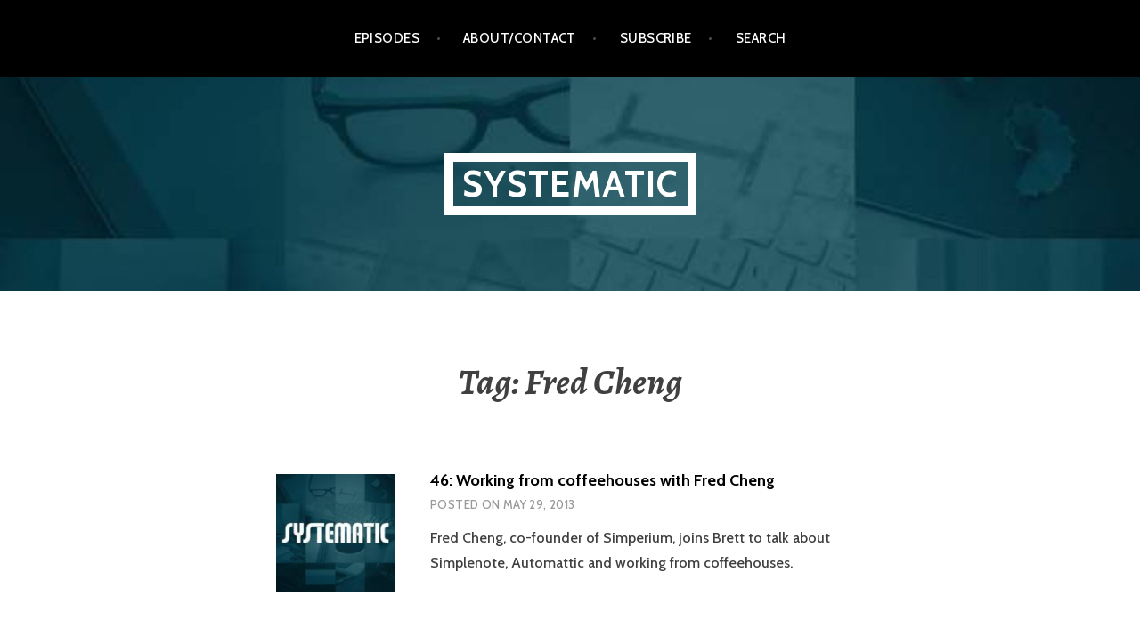

--- FILE ---
content_type: text/html; charset=UTF-8
request_url: https://systematicpod.com/tag/fred-cheng
body_size: 6844
content:
<!DOCTYPE html>
<html lang="en-US">
<head>
<meta charset="UTF-8">
<meta name="viewport" content="width=device-width, initial-scale=1">
<link rel="profile" href="http://gmpg.org/xfn/11">
<link rel="pingback" href="https://systematicpod.com/xmlrpc.php">

<title>Fred Cheng &#8211; Systematic</title>
<meta name='robots' content='max-image-preview:large' />
<link rel='dns-prefetch' href='//fonts.googleapis.com' />
<style id='wp-img-auto-sizes-contain-inline-css' type='text/css'>
img:is([sizes=auto i],[sizes^="auto," i]){contain-intrinsic-size:3000px 1500px}
/*# sourceURL=wp-img-auto-sizes-contain-inline-css */
</style>
<style id='wp-emoji-styles-inline-css' type='text/css'>

	img.wp-smiley, img.emoji {
		display: inline !important;
		border: none !important;
		box-shadow: none !important;
		height: 1em !important;
		width: 1em !important;
		margin: 0 0.07em !important;
		vertical-align: -0.1em !important;
		background: none !important;
		padding: 0 !important;
	}
/*# sourceURL=wp-emoji-styles-inline-css */
</style>
<link rel='stylesheet' id='wp-block-library-css' href='https://systematicpod.com/wp-includes/css/dist/block-library/style.min.css?ver=6.9' type='text/css' media='all' />
<style id='global-styles-inline-css' type='text/css'>
:root{--wp--preset--aspect-ratio--square: 1;--wp--preset--aspect-ratio--4-3: 4/3;--wp--preset--aspect-ratio--3-4: 3/4;--wp--preset--aspect-ratio--3-2: 3/2;--wp--preset--aspect-ratio--2-3: 2/3;--wp--preset--aspect-ratio--16-9: 16/9;--wp--preset--aspect-ratio--9-16: 9/16;--wp--preset--color--black: #000000;--wp--preset--color--cyan-bluish-gray: #abb8c3;--wp--preset--color--white: #ffffff;--wp--preset--color--pale-pink: #f78da7;--wp--preset--color--vivid-red: #cf2e2e;--wp--preset--color--luminous-vivid-orange: #ff6900;--wp--preset--color--luminous-vivid-amber: #fcb900;--wp--preset--color--light-green-cyan: #7bdcb5;--wp--preset--color--vivid-green-cyan: #00d084;--wp--preset--color--pale-cyan-blue: #8ed1fc;--wp--preset--color--vivid-cyan-blue: #0693e3;--wp--preset--color--vivid-purple: #9b51e0;--wp--preset--gradient--vivid-cyan-blue-to-vivid-purple: linear-gradient(135deg,rgb(6,147,227) 0%,rgb(155,81,224) 100%);--wp--preset--gradient--light-green-cyan-to-vivid-green-cyan: linear-gradient(135deg,rgb(122,220,180) 0%,rgb(0,208,130) 100%);--wp--preset--gradient--luminous-vivid-amber-to-luminous-vivid-orange: linear-gradient(135deg,rgb(252,185,0) 0%,rgb(255,105,0) 100%);--wp--preset--gradient--luminous-vivid-orange-to-vivid-red: linear-gradient(135deg,rgb(255,105,0) 0%,rgb(207,46,46) 100%);--wp--preset--gradient--very-light-gray-to-cyan-bluish-gray: linear-gradient(135deg,rgb(238,238,238) 0%,rgb(169,184,195) 100%);--wp--preset--gradient--cool-to-warm-spectrum: linear-gradient(135deg,rgb(74,234,220) 0%,rgb(151,120,209) 20%,rgb(207,42,186) 40%,rgb(238,44,130) 60%,rgb(251,105,98) 80%,rgb(254,248,76) 100%);--wp--preset--gradient--blush-light-purple: linear-gradient(135deg,rgb(255,206,236) 0%,rgb(152,150,240) 100%);--wp--preset--gradient--blush-bordeaux: linear-gradient(135deg,rgb(254,205,165) 0%,rgb(254,45,45) 50%,rgb(107,0,62) 100%);--wp--preset--gradient--luminous-dusk: linear-gradient(135deg,rgb(255,203,112) 0%,rgb(199,81,192) 50%,rgb(65,88,208) 100%);--wp--preset--gradient--pale-ocean: linear-gradient(135deg,rgb(255,245,203) 0%,rgb(182,227,212) 50%,rgb(51,167,181) 100%);--wp--preset--gradient--electric-grass: linear-gradient(135deg,rgb(202,248,128) 0%,rgb(113,206,126) 100%);--wp--preset--gradient--midnight: linear-gradient(135deg,rgb(2,3,129) 0%,rgb(40,116,252) 100%);--wp--preset--font-size--small: 13px;--wp--preset--font-size--medium: 20px;--wp--preset--font-size--large: 36px;--wp--preset--font-size--x-large: 42px;--wp--preset--spacing--20: 0.44rem;--wp--preset--spacing--30: 0.67rem;--wp--preset--spacing--40: 1rem;--wp--preset--spacing--50: 1.5rem;--wp--preset--spacing--60: 2.25rem;--wp--preset--spacing--70: 3.38rem;--wp--preset--spacing--80: 5.06rem;--wp--preset--shadow--natural: 6px 6px 9px rgba(0, 0, 0, 0.2);--wp--preset--shadow--deep: 12px 12px 50px rgba(0, 0, 0, 0.4);--wp--preset--shadow--sharp: 6px 6px 0px rgba(0, 0, 0, 0.2);--wp--preset--shadow--outlined: 6px 6px 0px -3px rgb(255, 255, 255), 6px 6px rgb(0, 0, 0);--wp--preset--shadow--crisp: 6px 6px 0px rgb(0, 0, 0);}:where(.is-layout-flex){gap: 0.5em;}:where(.is-layout-grid){gap: 0.5em;}body .is-layout-flex{display: flex;}.is-layout-flex{flex-wrap: wrap;align-items: center;}.is-layout-flex > :is(*, div){margin: 0;}body .is-layout-grid{display: grid;}.is-layout-grid > :is(*, div){margin: 0;}:where(.wp-block-columns.is-layout-flex){gap: 2em;}:where(.wp-block-columns.is-layout-grid){gap: 2em;}:where(.wp-block-post-template.is-layout-flex){gap: 1.25em;}:where(.wp-block-post-template.is-layout-grid){gap: 1.25em;}.has-black-color{color: var(--wp--preset--color--black) !important;}.has-cyan-bluish-gray-color{color: var(--wp--preset--color--cyan-bluish-gray) !important;}.has-white-color{color: var(--wp--preset--color--white) !important;}.has-pale-pink-color{color: var(--wp--preset--color--pale-pink) !important;}.has-vivid-red-color{color: var(--wp--preset--color--vivid-red) !important;}.has-luminous-vivid-orange-color{color: var(--wp--preset--color--luminous-vivid-orange) !important;}.has-luminous-vivid-amber-color{color: var(--wp--preset--color--luminous-vivid-amber) !important;}.has-light-green-cyan-color{color: var(--wp--preset--color--light-green-cyan) !important;}.has-vivid-green-cyan-color{color: var(--wp--preset--color--vivid-green-cyan) !important;}.has-pale-cyan-blue-color{color: var(--wp--preset--color--pale-cyan-blue) !important;}.has-vivid-cyan-blue-color{color: var(--wp--preset--color--vivid-cyan-blue) !important;}.has-vivid-purple-color{color: var(--wp--preset--color--vivid-purple) !important;}.has-black-background-color{background-color: var(--wp--preset--color--black) !important;}.has-cyan-bluish-gray-background-color{background-color: var(--wp--preset--color--cyan-bluish-gray) !important;}.has-white-background-color{background-color: var(--wp--preset--color--white) !important;}.has-pale-pink-background-color{background-color: var(--wp--preset--color--pale-pink) !important;}.has-vivid-red-background-color{background-color: var(--wp--preset--color--vivid-red) !important;}.has-luminous-vivid-orange-background-color{background-color: var(--wp--preset--color--luminous-vivid-orange) !important;}.has-luminous-vivid-amber-background-color{background-color: var(--wp--preset--color--luminous-vivid-amber) !important;}.has-light-green-cyan-background-color{background-color: var(--wp--preset--color--light-green-cyan) !important;}.has-vivid-green-cyan-background-color{background-color: var(--wp--preset--color--vivid-green-cyan) !important;}.has-pale-cyan-blue-background-color{background-color: var(--wp--preset--color--pale-cyan-blue) !important;}.has-vivid-cyan-blue-background-color{background-color: var(--wp--preset--color--vivid-cyan-blue) !important;}.has-vivid-purple-background-color{background-color: var(--wp--preset--color--vivid-purple) !important;}.has-black-border-color{border-color: var(--wp--preset--color--black) !important;}.has-cyan-bluish-gray-border-color{border-color: var(--wp--preset--color--cyan-bluish-gray) !important;}.has-white-border-color{border-color: var(--wp--preset--color--white) !important;}.has-pale-pink-border-color{border-color: var(--wp--preset--color--pale-pink) !important;}.has-vivid-red-border-color{border-color: var(--wp--preset--color--vivid-red) !important;}.has-luminous-vivid-orange-border-color{border-color: var(--wp--preset--color--luminous-vivid-orange) !important;}.has-luminous-vivid-amber-border-color{border-color: var(--wp--preset--color--luminous-vivid-amber) !important;}.has-light-green-cyan-border-color{border-color: var(--wp--preset--color--light-green-cyan) !important;}.has-vivid-green-cyan-border-color{border-color: var(--wp--preset--color--vivid-green-cyan) !important;}.has-pale-cyan-blue-border-color{border-color: var(--wp--preset--color--pale-cyan-blue) !important;}.has-vivid-cyan-blue-border-color{border-color: var(--wp--preset--color--vivid-cyan-blue) !important;}.has-vivid-purple-border-color{border-color: var(--wp--preset--color--vivid-purple) !important;}.has-vivid-cyan-blue-to-vivid-purple-gradient-background{background: var(--wp--preset--gradient--vivid-cyan-blue-to-vivid-purple) !important;}.has-light-green-cyan-to-vivid-green-cyan-gradient-background{background: var(--wp--preset--gradient--light-green-cyan-to-vivid-green-cyan) !important;}.has-luminous-vivid-amber-to-luminous-vivid-orange-gradient-background{background: var(--wp--preset--gradient--luminous-vivid-amber-to-luminous-vivid-orange) !important;}.has-luminous-vivid-orange-to-vivid-red-gradient-background{background: var(--wp--preset--gradient--luminous-vivid-orange-to-vivid-red) !important;}.has-very-light-gray-to-cyan-bluish-gray-gradient-background{background: var(--wp--preset--gradient--very-light-gray-to-cyan-bluish-gray) !important;}.has-cool-to-warm-spectrum-gradient-background{background: var(--wp--preset--gradient--cool-to-warm-spectrum) !important;}.has-blush-light-purple-gradient-background{background: var(--wp--preset--gradient--blush-light-purple) !important;}.has-blush-bordeaux-gradient-background{background: var(--wp--preset--gradient--blush-bordeaux) !important;}.has-luminous-dusk-gradient-background{background: var(--wp--preset--gradient--luminous-dusk) !important;}.has-pale-ocean-gradient-background{background: var(--wp--preset--gradient--pale-ocean) !important;}.has-electric-grass-gradient-background{background: var(--wp--preset--gradient--electric-grass) !important;}.has-midnight-gradient-background{background: var(--wp--preset--gradient--midnight) !important;}.has-small-font-size{font-size: var(--wp--preset--font-size--small) !important;}.has-medium-font-size{font-size: var(--wp--preset--font-size--medium) !important;}.has-large-font-size{font-size: var(--wp--preset--font-size--large) !important;}.has-x-large-font-size{font-size: var(--wp--preset--font-size--x-large) !important;}
/*# sourceURL=global-styles-inline-css */
</style>

<style id='classic-theme-styles-inline-css' type='text/css'>
/*! This file is auto-generated */
.wp-block-button__link{color:#fff;background-color:#32373c;border-radius:9999px;box-shadow:none;text-decoration:none;padding:calc(.667em + 2px) calc(1.333em + 2px);font-size:1.125em}.wp-block-file__button{background:#32373c;color:#fff;text-decoration:none}
/*# sourceURL=/wp-includes/css/classic-themes.min.css */
</style>
<style id='md-style-inline-css' type='text/css'>
 
/*# sourceURL=md-style-inline-css */
</style>
<link rel='stylesheet' id='argent-style-css' href='https://systematicpod.com/wp-content/themes/argent/style.css?ver=6.9' type='text/css' media='all' />
<style id='argent-style-inline-css' type='text/css'>
.site-branding { background-image: url(https://systematicpod.com/wp-content/uploads/2020/07/cropped-systematiclogo-esn@2x-1.jpg); }
/*# sourceURL=argent-style-inline-css */
</style>
<link rel='stylesheet' id='argent-fonts-css' href='https://fonts.googleapis.com/css?family=Cabin%3A500%2C700%2C500italic%2C700italic%7CAlegreya%3A400%2C700%2C400italic%2C700italic&#038;subset=latin%2Clatin-ext' type='text/css' media='all' />
<link rel='stylesheet' id='genericons-css' href='https://systematicpod.com/wp-content/themes/argent/genericons/genericons.css?ver=3.4.1' type='text/css' media='all' />
<link rel='stylesheet' id='boldgrid-components-css' href='https://systematicpod.com/wp-content/plugins/post-and-page-builder/assets/css/components.min.css?ver=2.16.5' type='text/css' media='all' />
<link rel='stylesheet' id='font-awesome-css' href='https://systematicpod.com/wp-content/plugins/post-and-page-builder/assets/css/font-awesome.min.css?ver=4.7' type='text/css' media='all' />
<link rel='stylesheet' id='boldgrid-fe-css' href='https://systematicpod.com/wp-content/plugins/post-and-page-builder/assets/css/editor-fe.min.css?ver=1.27.9' type='text/css' media='all' />
<link rel='stylesheet' id='boldgrid-custom-styles-css' href='https://systematicpod.com/wp-content/plugins/post-and-page-builder/assets/css/custom-styles.css?ver=6.9' type='text/css' media='all' />
<link rel='stylesheet' id='bgpbpp-public-css' href='https://systematicpod.com/wp-content/plugins/post-and-page-builder-premium/dist/application.min.css?ver=1.1.1' type='text/css' media='all' />
<script type="text/javascript" src="https://systematicpod.com/wp-includes/js/jquery/jquery.min.js?ver=3.7.1" id="jquery-core-js"></script>
<script type="text/javascript" src="https://systematicpod.com/wp-includes/js/jquery/jquery-migrate.min.js?ver=3.4.1" id="jquery-migrate-js"></script>
<link rel="https://api.w.org/" href="https://systematicpod.com/wp-json/" /><link rel="alternate" title="JSON" type="application/json" href="https://systematicpod.com/wp-json/wp/v2/tags/146" /><link rel="EditURI" type="application/rsd+xml" title="RSD" href="https://systematicpod.com/xmlrpc.php?rsd" />
<meta name="generator" content="WordPress 6.9" />
            <script type="text/javascript"><!--
                                function powerpress_pinw(pinw_url){window.open(pinw_url, 'PowerPressPlayer','toolbar=0,status=0,resizable=1,width=460,height=320');	return false;}
                //-->

                // tabnab protection
                window.addEventListener('load', function () {
                    // make all links have rel="noopener noreferrer"
                    document.querySelectorAll('a[target="_blank"]').forEach(link => {
                        link.setAttribute('rel', 'noopener noreferrer');
                    });
                });
            </script>
            	<style type="text/css">
			.site-title a,
		.site-description {
			color: #ffffff;
		}
		.site-title {
			border-color: #ffffff;
		}
	
	</style>
		<style type="text/css" id="wp-custom-css">
			.pp-sub-widget {
	box-shadow: none!important;
}

.pp-sub-widget div.pp-sub-h {
	color: #333!important;
	font-family: "Cabin", Helvetica, sans-serif;
}

.pp-sub-t {
	display: none;
}

.pp-sub-widget p.pp-sub-m-p {
    color: #666!important;
    font-family: "Cabin", Helvetica, sans-serif;
}		</style>
		</head>

<body class="archive tag tag-fred-cheng tag-146 wp-theme-argent boldgrid-ppb">
<div id="page" class="hfeed site">
	<a class="skip-link screen-reader-text" href="#content">Skip to content</a>

	<header id="masthead" class="site-header" role="banner">

		<nav id="site-navigation" class="main-navigation" role="navigation">
			<button class="menu-toggle" aria-controls="primary-menu" aria-expanded="false">Menu</button>
			<div class="menu-primary-container"><ul id="primary-menu" class="menu"><li id="menu-item-313" class="menu-item menu-item-type-custom menu-item-object-custom menu-item-home menu-item-313"><a href="https://systematicpod.com">Episodes</a></li>
<li id="menu-item-10" class="menu-item menu-item-type-post_type menu-item-object-page menu-item-10"><a href="https://systematicpod.com/contact">About/Contact</a></li>
<li id="menu-item-72" class="menu-item menu-item-type-post_type menu-item-object-page menu-item-72"><a href="https://systematicpod.com/subscribe">Subscribe</a></li>
<li id="menu-item-695" class="menu-item menu-item-type-post_type menu-item-object-page menu-item-695"><a href="https://systematicpod.com/episode-search">Search</a></li>
</ul></div>		</nav><!-- #site-navigation -->

		<div class="site-branding">
			<h1 class="site-title"><a href="https://systematicpod.com/" rel="home">Systematic</a></h1>
			<h2 class="site-description"></h2>
		</div><!-- .site-branding -->

	</header><!-- #masthead -->

	<div id="content" class="site-content">

	<div id="primary" class="content-area">
		<main id="main" class="site-main" role="main">

		
			<header class="page-header">
				<h1 class="page-title">Tag: <span>Fred Cheng</span></h1>			</header><!-- .page-header -->

						
				
<article id="post-231" class="post-231 post type-post status-publish format-audio has-post-thumbnail hentry category-ep tag-fred-cheng post_format-post-format-audio">
			<a class="post-thumbnail" href="https://systematicpod.com/ep/46">
		<img width="133" height="133" src="https://systematicpod.com/wp-content/uploads/2020/07/systematiclogo-esn@2x.jpg" class="attachment-argent-blog-thumbnail size-argent-blog-thumbnail wp-post-image" alt="" decoding="async" srcset="https://systematicpod.com/wp-content/uploads/2020/07/systematiclogo-esn@2x.jpg 700w, https://systematicpod.com/wp-content/uploads/2020/07/systematiclogo-esn@2x-300x300.jpg 300w, https://systematicpod.com/wp-content/uploads/2020/07/systematiclogo-esn@2x-150x150.jpg 150w, https://systematicpod.com/wp-content/uploads/2020/07/systematiclogo-esn@2x-48x48.jpg 48w, https://systematicpod.com/wp-content/uploads/2020/07/systematiclogo-esn@2x-250x250.jpg 250w, https://systematicpod.com/wp-content/uploads/2020/07/systematiclogo-esn@2x-550x550.jpg 550w, https://systematicpod.com/wp-content/uploads/2020/07/systematiclogo-esn@2x-180x180.jpg 180w, https://systematicpod.com/wp-content/uploads/2020/07/systematiclogo-esn@2x-500x500.jpg 500w" sizes="(max-width: 133px) 100vw, 133px" />		</a>
	
	<header class="entry-header">
		<h1 class="entry-title"><a href="https://systematicpod.com/ep/46" rel="bookmark">46: Working from coffeehouses with Fred Cheng</a></h1>
				<div class="entry-meta">
			<span class="posted-on">Posted on <a href="https://systematicpod.com/ep/46" rel="bookmark"><time class="entry-date published" datetime="2013-05-29T11:15:00-05:00">May 29, 2013</time><time class="updated" datetime="2020-07-25T11:56:25-05:00">July 25, 2020</time></a></span><span class="byline"> by <span class="author vcard"><a class="url fn n" href="https://systematicpod.com/author/systematicpod_bgdwym">Brett</a></span></span>		</div><!-- .entry-meta -->
			</header><!-- .entry-header -->

	<div class="entry-content">
		<p>Fred Cheng, co-founder of Simperium, joins Brett to talk about Simplenote, Automattic and working from coffeehouses.</p>

	</div><!-- .entry-content -->
</article><!-- #post-## -->

			
			
		
		</main><!-- #main -->
	</div><!-- #primary -->


<div id="secondary" class="footer-widget-area" role="complementary">
	<div class="widget-wrapper">
				<div id="widget-area-1" class="widget-area">
			<aside id="search-4" class="widget widget_search"><h1 class="widget-title">Search</h1><form role="search" method="get" class="search-form" action="https://systematicpod.com/">
				<label>
					<span class="screen-reader-text">Search for:</span>
					<input type="search" class="search-field" placeholder="Search &hellip;" value="" name="s" />
				</label>
				<input type="submit" class="search-submit" value="Search" />
			</form></aside>		</div><!-- #widget-area-1 -->
		
				<div id="widget-area-2" class="widget-area">
			<aside id="archives-2" class="widget widget_archive"><h1 class="widget-title">Archives</h1>
			<ul>
					<li><a href='https://systematicpod.com/2021/06'>June 2021</a></li>
	<li><a href='https://systematicpod.com/2021/05'>May 2021</a></li>
	<li><a href='https://systematicpod.com/2021/04'>April 2021</a></li>
	<li><a href='https://systematicpod.com/2021/03'>March 2021</a></li>
	<li><a href='https://systematicpod.com/2021/02'>February 2021</a></li>
	<li><a href='https://systematicpod.com/2021/01'>January 2021</a></li>
	<li><a href='https://systematicpod.com/2020/12'>December 2020</a></li>
	<li><a href='https://systematicpod.com/2020/11'>November 2020</a></li>
	<li><a href='https://systematicpod.com/2020/10'>October 2020</a></li>
	<li><a href='https://systematicpod.com/2020/09'>September 2020</a></li>
	<li><a href='https://systematicpod.com/2020/08'>August 2020</a></li>
	<li><a href='https://systematicpod.com/2018/11'>November 2018</a></li>
	<li><a href='https://systematicpod.com/2018/10'>October 2018</a></li>
	<li><a href='https://systematicpod.com/2018/09'>September 2018</a></li>
	<li><a href='https://systematicpod.com/2018/08'>August 2018</a></li>
	<li><a href='https://systematicpod.com/2018/07'>July 2018</a></li>
	<li><a href='https://systematicpod.com/2018/06'>June 2018</a></li>
	<li><a href='https://systematicpod.com/2018/05'>May 2018</a></li>
	<li><a href='https://systematicpod.com/2018/04'>April 2018</a></li>
	<li><a href='https://systematicpod.com/2018/03'>March 2018</a></li>
	<li><a href='https://systematicpod.com/2018/02'>February 2018</a></li>
	<li><a href='https://systematicpod.com/2018/01'>January 2018</a></li>
	<li><a href='https://systematicpod.com/2017/12'>December 2017</a></li>
	<li><a href='https://systematicpod.com/2017/11'>November 2017</a></li>
	<li><a href='https://systematicpod.com/2017/10'>October 2017</a></li>
	<li><a href='https://systematicpod.com/2017/09'>September 2017</a></li>
	<li><a href='https://systematicpod.com/2017/07'>July 2017</a></li>
	<li><a href='https://systematicpod.com/2017/06'>June 2017</a></li>
	<li><a href='https://systematicpod.com/2017/05'>May 2017</a></li>
	<li><a href='https://systematicpod.com/2017/04'>April 2017</a></li>
	<li><a href='https://systematicpod.com/2017/03'>March 2017</a></li>
	<li><a href='https://systematicpod.com/2017/02'>February 2017</a></li>
	<li><a href='https://systematicpod.com/2017/01'>January 2017</a></li>
	<li><a href='https://systematicpod.com/2016/12'>December 2016</a></li>
	<li><a href='https://systematicpod.com/2016/11'>November 2016</a></li>
	<li><a href='https://systematicpod.com/2016/10'>October 2016</a></li>
	<li><a href='https://systematicpod.com/2016/09'>September 2016</a></li>
	<li><a href='https://systematicpod.com/2016/08'>August 2016</a></li>
	<li><a href='https://systematicpod.com/2016/06'>June 2016</a></li>
	<li><a href='https://systematicpod.com/2016/05'>May 2016</a></li>
	<li><a href='https://systematicpod.com/2016/04'>April 2016</a></li>
	<li><a href='https://systematicpod.com/2016/03'>March 2016</a></li>
	<li><a href='https://systematicpod.com/2016/02'>February 2016</a></li>
	<li><a href='https://systematicpod.com/2016/01'>January 2016</a></li>
	<li><a href='https://systematicpod.com/2015/12'>December 2015</a></li>
	<li><a href='https://systematicpod.com/2015/11'>November 2015</a></li>
	<li><a href='https://systematicpod.com/2015/10'>October 2015</a></li>
	<li><a href='https://systematicpod.com/2015/09'>September 2015</a></li>
	<li><a href='https://systematicpod.com/2015/08'>August 2015</a></li>
	<li><a href='https://systematicpod.com/2015/07'>July 2015</a></li>
	<li><a href='https://systematicpod.com/2015/06'>June 2015</a></li>
	<li><a href='https://systematicpod.com/2015/05'>May 2015</a></li>
	<li><a href='https://systematicpod.com/2015/04'>April 2015</a></li>
	<li><a href='https://systematicpod.com/2015/03'>March 2015</a></li>
	<li><a href='https://systematicpod.com/2015/02'>February 2015</a></li>
	<li><a href='https://systematicpod.com/2015/01'>January 2015</a></li>
	<li><a href='https://systematicpod.com/2014/12'>December 2014</a></li>
	<li><a href='https://systematicpod.com/2014/11'>November 2014</a></li>
	<li><a href='https://systematicpod.com/2014/10'>October 2014</a></li>
	<li><a href='https://systematicpod.com/2014/09'>September 2014</a></li>
	<li><a href='https://systematicpod.com/2014/08'>August 2014</a></li>
	<li><a href='https://systematicpod.com/2014/07'>July 2014</a></li>
	<li><a href='https://systematicpod.com/2014/06'>June 2014</a></li>
	<li><a href='https://systematicpod.com/2014/05'>May 2014</a></li>
	<li><a href='https://systematicpod.com/2014/04'>April 2014</a></li>
	<li><a href='https://systematicpod.com/2014/03'>March 2014</a></li>
	<li><a href='https://systematicpod.com/2014/02'>February 2014</a></li>
	<li><a href='https://systematicpod.com/2014/01'>January 2014</a></li>
	<li><a href='https://systematicpod.com/2013/12'>December 2013</a></li>
	<li><a href='https://systematicpod.com/2013/11'>November 2013</a></li>
	<li><a href='https://systematicpod.com/2013/10'>October 2013</a></li>
	<li><a href='https://systematicpod.com/2013/09'>September 2013</a></li>
	<li><a href='https://systematicpod.com/2013/08'>August 2013</a></li>
	<li><a href='https://systematicpod.com/2013/07'>July 2013</a></li>
	<li><a href='https://systematicpod.com/2013/06'>June 2013</a></li>
	<li><a href='https://systematicpod.com/2013/05'>May 2013</a></li>
	<li><a href='https://systematicpod.com/2013/04'>April 2013</a></li>
	<li><a href='https://systematicpod.com/2013/03'>March 2013</a></li>
	<li><a href='https://systematicpod.com/2013/02'>February 2013</a></li>
	<li><a href='https://systematicpod.com/2013/01'>January 2013</a></li>
	<li><a href='https://systematicpod.com/2012/12'>December 2012</a></li>
	<li><a href='https://systematicpod.com/2012/11'>November 2012</a></li>
	<li><a href='https://systematicpod.com/2012/10'>October 2012</a></li>
	<li><a href='https://systematicpod.com/2012/09'>September 2012</a></li>
	<li><a href='https://systematicpod.com/2012/08'>August 2012</a></li>
	<li><a href='https://systematicpod.com/2012/07'>July 2012</a></li>
			</ul>

			</aside>		</div><!-- #widget-area-2 -->
		
			</div><!-- .widget-wrapper -->
</div><!-- #secondary -->

	</div><!-- #content -->

	<footer id="colophon" class="site-footer" role="contentinfo">
		<div class="site-info">
			<p>All materials Copyright Brett Terpstra</p>
		</div><!-- .site-info -->
	</footer><!-- #colophon -->
</div><!-- #page -->

<script type="speculationrules">
{"prefetch":[{"source":"document","where":{"and":[{"href_matches":"/*"},{"not":{"href_matches":["/wp-*.php","/wp-admin/*","/wp-content/uploads/*","/wp-content/*","/wp-content/plugins/*","/wp-content/themes/argent/*","/*\\?(.+)"]}},{"not":{"selector_matches":"a[rel~=\"nofollow\"]"}},{"not":{"selector_matches":".no-prefetch, .no-prefetch a"}}]},"eagerness":"conservative"}]}
</script>
 <script type="text/javascript" src="https://systematicpod.com/wp-content/themes/argent/js/argent.js?ver=20150326" id="argent-js-js"></script>
<script type="text/javascript" src="https://systematicpod.com/wp-content/themes/argent/js/navigation.js?ver=20120206" id="argent-navigation-js"></script>
<script type="text/javascript" src="https://systematicpod.com/wp-content/themes/argent/js/skip-link-focus-fix.js?ver=20130115" id="argent-skip-link-focus-fix-js"></script>
<script type="text/javascript" id="boldgrid-editor-public-js-extra">
/* <![CDATA[ */
var BoldgridEditorPublic = {"is_boldgrid_theme":"","colors":{"defaults":["rgb(33, 150, 243)","rgb(13, 71, 161)","rgb(187, 222, 251)","rgb(238, 238, 238)","rgb(19, 19, 19)"],"neutral":"white"},"theme":"Argent"};
//# sourceURL=boldgrid-editor-public-js-extra
/* ]]> */
</script>
<script type="text/javascript" src="https://systematicpod.com/wp-content/plugins/post-and-page-builder/assets/dist/public.min.js?ver=1.27.9" id="boldgrid-editor-public-js"></script>
<script type="text/javascript" src="https://systematicpod.com/wp-content/plugins/post-and-page-builder-premium/dist/application.min.js?ver=1.1.1" id="bgpbpp-public-js"></script>
<script id="wp-emoji-settings" type="application/json">
{"baseUrl":"https://s.w.org/images/core/emoji/17.0.2/72x72/","ext":".png","svgUrl":"https://s.w.org/images/core/emoji/17.0.2/svg/","svgExt":".svg","source":{"concatemoji":"https://systematicpod.com/wp-includes/js/wp-emoji-release.min.js?ver=6.9"}}
</script>
<script type="module">
/* <![CDATA[ */
/*! This file is auto-generated */
const a=JSON.parse(document.getElementById("wp-emoji-settings").textContent),o=(window._wpemojiSettings=a,"wpEmojiSettingsSupports"),s=["flag","emoji"];function i(e){try{var t={supportTests:e,timestamp:(new Date).valueOf()};sessionStorage.setItem(o,JSON.stringify(t))}catch(e){}}function c(e,t,n){e.clearRect(0,0,e.canvas.width,e.canvas.height),e.fillText(t,0,0);t=new Uint32Array(e.getImageData(0,0,e.canvas.width,e.canvas.height).data);e.clearRect(0,0,e.canvas.width,e.canvas.height),e.fillText(n,0,0);const a=new Uint32Array(e.getImageData(0,0,e.canvas.width,e.canvas.height).data);return t.every((e,t)=>e===a[t])}function p(e,t){e.clearRect(0,0,e.canvas.width,e.canvas.height),e.fillText(t,0,0);var n=e.getImageData(16,16,1,1);for(let e=0;e<n.data.length;e++)if(0!==n.data[e])return!1;return!0}function u(e,t,n,a){switch(t){case"flag":return n(e,"\ud83c\udff3\ufe0f\u200d\u26a7\ufe0f","\ud83c\udff3\ufe0f\u200b\u26a7\ufe0f")?!1:!n(e,"\ud83c\udde8\ud83c\uddf6","\ud83c\udde8\u200b\ud83c\uddf6")&&!n(e,"\ud83c\udff4\udb40\udc67\udb40\udc62\udb40\udc65\udb40\udc6e\udb40\udc67\udb40\udc7f","\ud83c\udff4\u200b\udb40\udc67\u200b\udb40\udc62\u200b\udb40\udc65\u200b\udb40\udc6e\u200b\udb40\udc67\u200b\udb40\udc7f");case"emoji":return!a(e,"\ud83e\u1fac8")}return!1}function f(e,t,n,a){let r;const o=(r="undefined"!=typeof WorkerGlobalScope&&self instanceof WorkerGlobalScope?new OffscreenCanvas(300,150):document.createElement("canvas")).getContext("2d",{willReadFrequently:!0}),s=(o.textBaseline="top",o.font="600 32px Arial",{});return e.forEach(e=>{s[e]=t(o,e,n,a)}),s}function r(e){var t=document.createElement("script");t.src=e,t.defer=!0,document.head.appendChild(t)}a.supports={everything:!0,everythingExceptFlag:!0},new Promise(t=>{let n=function(){try{var e=JSON.parse(sessionStorage.getItem(o));if("object"==typeof e&&"number"==typeof e.timestamp&&(new Date).valueOf()<e.timestamp+604800&&"object"==typeof e.supportTests)return e.supportTests}catch(e){}return null}();if(!n){if("undefined"!=typeof Worker&&"undefined"!=typeof OffscreenCanvas&&"undefined"!=typeof URL&&URL.createObjectURL&&"undefined"!=typeof Blob)try{var e="postMessage("+f.toString()+"("+[JSON.stringify(s),u.toString(),c.toString(),p.toString()].join(",")+"));",a=new Blob([e],{type:"text/javascript"});const r=new Worker(URL.createObjectURL(a),{name:"wpTestEmojiSupports"});return void(r.onmessage=e=>{i(n=e.data),r.terminate(),t(n)})}catch(e){}i(n=f(s,u,c,p))}t(n)}).then(e=>{for(const n in e)a.supports[n]=e[n],a.supports.everything=a.supports.everything&&a.supports[n],"flag"!==n&&(a.supports.everythingExceptFlag=a.supports.everythingExceptFlag&&a.supports[n]);var t;a.supports.everythingExceptFlag=a.supports.everythingExceptFlag&&!a.supports.flag,a.supports.everything||((t=a.source||{}).concatemoji?r(t.concatemoji):t.wpemoji&&t.twemoji&&(r(t.twemoji),r(t.wpemoji)))});
//# sourceURL=https://systematicpod.com/wp-includes/js/wp-emoji-loader.min.js
/* ]]> */
</script>

<!-- Fathom - beautiful, simple website analytics -->
<script src="https://cdn.usefathom.com/script.js" site="VQNBZUVD" defer></script>
<!-- / Fathom -->

</body>
</html>
